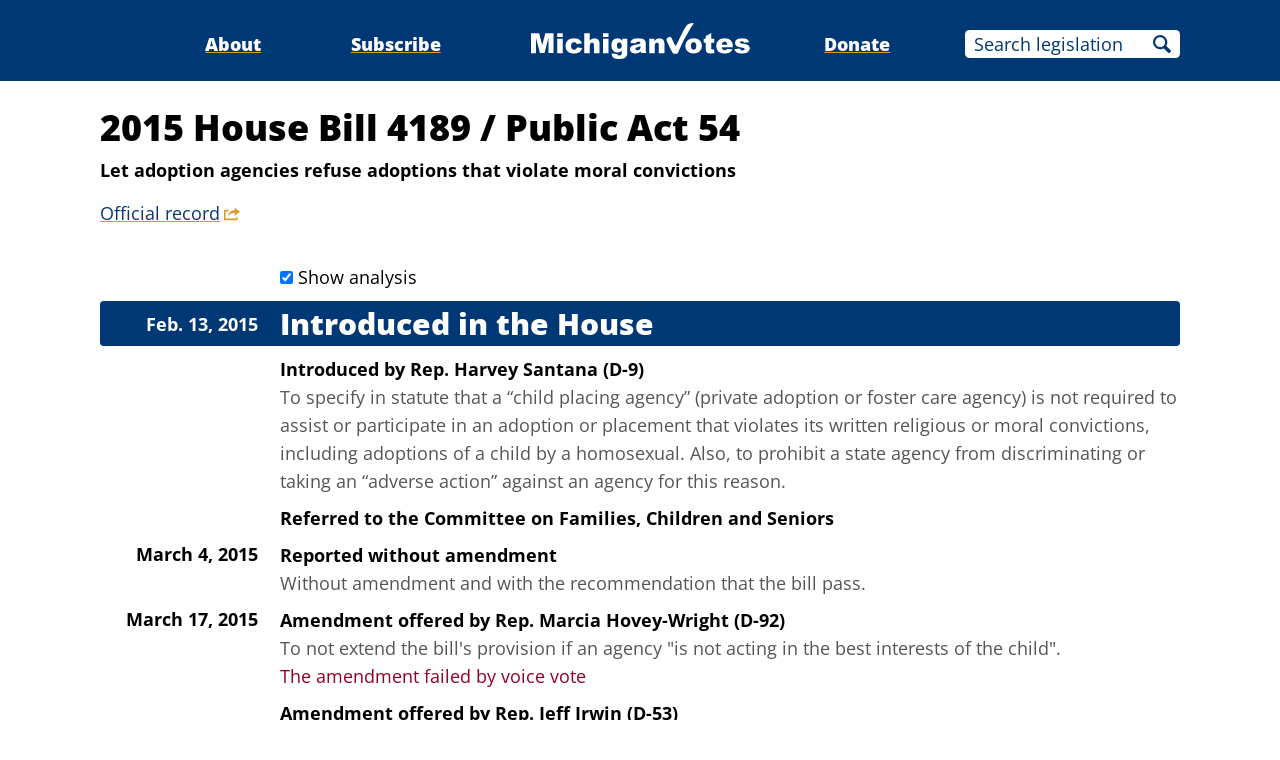

--- FILE ---
content_type: text/html;charset=utf-8
request_url: https://www.michiganvotes.org/legislation/2015/house/bill-4189
body_size: 8666
content:
<!DOCTYPE html>
<html lang="en">
<head>

	<meta charset="utf-8" />
	<meta name="viewport" content="width=device-width, initial-scale=1.0" />

	<title>2015 House Bill 4189 &#x2013; Public Act 54 &#x2013; MichiganVotes</title>

	<!-- Generated on 1/16/2026 5:34:31 AM -->


	<meta property="og:title" content="2015 House Bill 4189" />
	<meta property="og:site_name" content="MichiganVotes" />
	<meta property="og:locale" content="en_US" />




	<meta property="og:type" content="website" />
	<meta property="twitter:card" content="summary" />

		<meta property="og:image" content="https://www.michiganvotes.org/_images/share.png" />







		<script async src="https://www.googletagmanager.com/gtag/js?id=G-35GQ0Q09PH"></script>


		<script>
			window.dataLayer = window.dataLayer || [];
			function gtag() { dataLayer.push(arguments); }
			gtag('js', new Date());

			gtag('config', 'G-35GQ0Q09PH', {
				'canonical_host': 'www.michiganvotes.org'
			});
		</script>

	<script>
		var mcpp = { editUrl: 'https://edit.mackinac.org' };
	</script>

	
	<link rel="icon" href="/favicon.ico" sizes="any" />
	<link rel="icon" href="/favicon.svg" type="image/svg+xml" />

	<link rel="stylesheet" href="/_style/page.css?v=2023-11-28T17:05:44" />
	



</head>
<body>
	

<div class="site-header">
	<div class="site-section">
		<h2><a href="/"><img src="/_images/logo.svg" height="45" alt="MichiganVotes" /></a></h2>

		<input hidden id="menu-visible" type="checkbox" />

		<div class="nav">
			<span class="nav-about"><a href="/about">About</a></span>
			<span class="vr">|</span>
			<span class="nav-subscribe"><a href="/subscribe">Subscribe</a></span>
			<span class="vr">|</span>
			<span class="nav-donate"><a href="https://www.mackinac.org/donate?source=MichiganVotes">Donate</a></span>
			<span class="vr">|</span>
			<form class="nav-search" action="/legislation/search" method="get">
				<input name="q" placeholder="Search legislation" />
				<input type="hidden" name="session" value="2025-2026" />
				<button>Search</button>
			</form>
			<label hidden for="menu-visible"></label>
		</div>

		<label hidden for="menu-visible"></label>
	</div>
</div>


<div class="site-content">
	<div class="site-section">
		<div class="resolution-title">
			<h1>
				2015 House Bill 4189
					<span>/</span> Public Act 54			</h1>

				<h2>Let adoption agencies refuse adoptions that violate moral convictions</h2>

				<p class="nav colored-links">
					<a class="external" title="legislature.mi.gov" href="https://legislature.mi.gov/Bills/Bill?ObjectName=2015-HB-4189">Official record</a>
				</p>
		</div>


		<div class="resolution-history">
				<input class="show-analysis" id="show_analysis" type="checkbox" checked />
				<label for="show_analysis">Show analysis</label>
				<h2>Introduced in the House</h2>
		<h3>Feb. 13, 2015</h3>
			<p class="action">
				Introduced
			<span>
				by
				<nobr>
					<a href="/legislators/2013/house/district-9">Rep. Harvey Santana (D-9)</a>
				</nobr>
			</span>
			</p>
			<blockquote class="analysis">To specify in statute that a &#x201C;child placing agency&#x201D; (private adoption or foster care agency) is not required to assist or participate in an adoption or placement that violates its written religious or moral convictions, including adoptions of a child by a homosexual. Also, to prohibit a state agency from discriminating or taking an &#x201C;adverse action&#x201D; against an agency for this reason.</blockquote>
				<p class="action">Referred to the Committee on Families, Children and Seniors</p>
		<h3>March 4, 2015</h3>
			<p class="action">Reported without amendment</p>
			<blockquote class="analysis">Without amendment and with the recommendation that the bill pass.</blockquote>
		<h3>March 17, 2015</h3>
			<p class="action">
				Amendment offered
			<span>
				by
				<nobr>
					<a href="/legislators/2011/house/district-92">Rep. Marcia Hovey-Wright (D-92)</a>
				</nobr>
			</span>
			</p>
			<blockquote class="analysis">To not extend the bill&#x27;s provision if an agency &quot;is not acting in the best interests of the child&quot;.</blockquote>
			<p class="result"><span class="failure">The amendment failed by voice vote</span></p>
			<p class="action">
				Amendment offered
			<span>
				by
				<nobr>
					<a href="/legislators/2023/senate/district-15">Rep. Jeff Irwin (D-53)</a>
				</nobr>
			</span>
			</p>
			<blockquote class="analysis">To require the written statements of religious or moral convictions the bill specifies must be available to the public on request.</blockquote>
			<p class="result"><span class="failure">The amendment failed by voice vote</span></p>
			<p class="action">
				Amendment offered
			<span>
				by
				<nobr>
					<a href="/legislators/2023/senate/district-15">Rep. Jeff Irwin (D-53)</a>
				</nobr>
			</span>
			</p>
			<blockquote class="analysis">To tie-bar the bill to House Bill 4133, meaning this bill cannot become law unless that one does also. HB 4133 would provide for &#x201C;second parent adoption&#x201D; in Michigan law, whichy allows a party in a same-sex relationship to adopt his or her partner&#x27;s biological or adoptive child without terminating the other party&#x2019;s legal status as a parent.</blockquote>
			<p class="result"><span class="failure">The amendment failed by voice vote</span></p>
			<p class="action">
				Amendment offered
			<span>
				by
				<nobr>
					<a href="/legislators/2015/house/district-13">Rep. Frank Liberati (D-13)</a>
				</nobr>
			</span>
			</p>
			<blockquote class="analysis">To add language stating that an agency exercising the choice the bill would sanction must comply with the state&#x27;s Elliott-Larsen civil rights law.</blockquote>
			<p class="result"><span class="failure">The amendment failed by voice vote</span></p>
			<p class="action">
				Amendment offered
			<span>
				by
				<nobr>
					<a href="/legislators/2015/house/district-13">Rep. Frank Liberati (D-13)</a>
				</nobr>
			</span>
			</p>
			<blockquote class="analysis">To add language stating that an agency exercising the choice the bill would sanction must comply with the federal civil rights act of 1964.</blockquote>
			<p class="result"><span class="failure">The amendment failed by voice vote</span></p>
		<h3>March 18, 2015</h3>
			<p class="action">
				Amendment offered
			<span>
				by
				<nobr>
					<a href="/legislators/2023/senate/district-28">Rep. Sam Singh (D-69)</a>
				</nobr>
			</span>
			</p>
			<blockquote class="analysis">To establish that if enacted the bill will go into effect 90 days afterwards.</blockquote>
			<p class="result"><span class="success">The amendment passed by voice vote</span></p>
			<p class="action">
				<span class="success">Passed in the House 65 to 44</span>
					<span class="links colored-links">(<a href="/votes/2015/house/roll-call-36">details</a>)</span>
			</p>
				<h2>Received in the Senate</h2>
		<h3>March 19, 2015</h3>
				<p class="action">Referred to the Committee on Families, Seniors, and Human Services</p>
		<h3>April 28, 2015</h3>
			<p class="action">Reported without amendment</p>
			<blockquote class="analysis">With the recommendation that the bill pass.</blockquote>
		<h3>June 10, 2015</h3>
			<p class="action">
				<span class="success">Passed in the Senate 26 to 12</span>
					<span class="links colored-links">(<a href="/votes/2015/senate/roll-call-282">details</a>)</span>
			</p>
			<blockquote class="analysis">To specify in statute that a &#x201C;child placing agency&#x201D; (private adoption or foster care agency) is not required to assist or participate in an adoption or placement that violates its written religious or moral convictions, including adoptions of a child by a homosexual. Also, to prohibit a state agency from discriminating or taking an &#x201C;adverse action&#x201D; against an agency for this reason.</blockquote>
			<h2 class="success">Signed by <a href="/governors/2011">Gov. Rick Snyder</a></h2>
		<h3>June 11, 2015</h3>
		</div>

		<div style="clear: both;"></div>
	</div>
</div>


<div class="site-footer">
	<div class="site-section">
		<p class="nav">
			<nobr>© 2026</nobr> <a href="https://www.mackinac.org/">Mackinac Center for Public Policy</a>
			<span class="vr">|</span>
			<nobr><a href="/terms-of-use">Terms of Use</a></nobr>
			<span class="vr">|</span>
			<nobr><a href="/privacy-policy">Privacy Policy</a></nobr>
			<span class="vr">|</span>
			<nobr><a href="/about#contact">Contact</a></nobr>
		</p>
		<p class="logo">
			<a href="https://www.mackinac.org/"><img src="/_images/logos/mcpp.svg" alt="" /></a>
		</p>
	</div>
</div>

</body>
</html>
